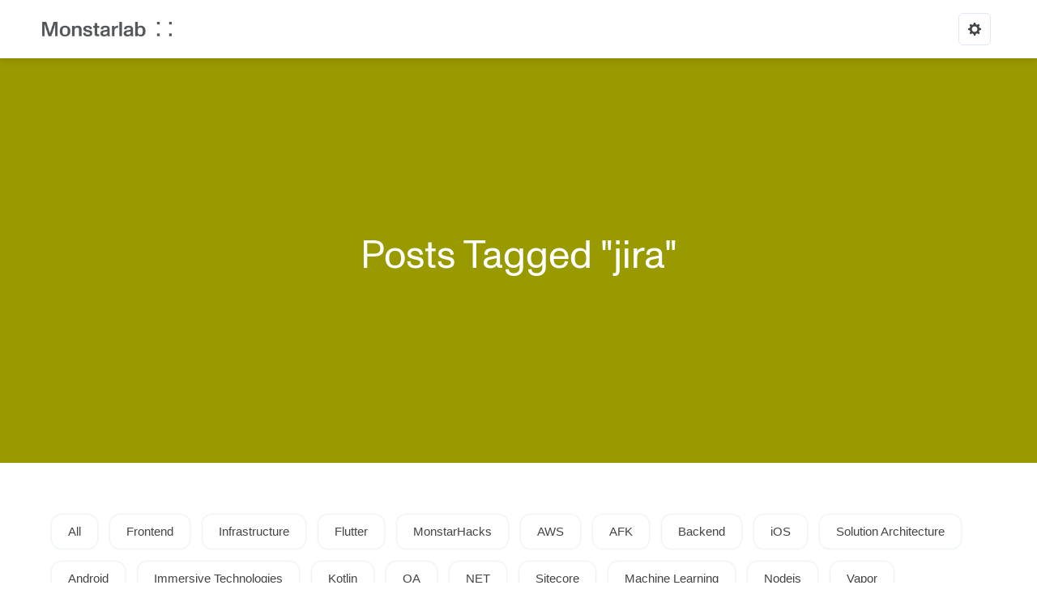

--- FILE ---
content_type: application/javascript; charset=utf-8
request_url: https://engineering.monstar-lab.com/_next/static/chunks/pages/%5Blang%5D/tag/%5Bslug%5D-872818140046b710.js
body_size: 150
content:
(self.webpackChunk_N_E=self.webpackChunk_N_E||[]).push([[590],{5773:function(t,n,s){(window.__NEXT_P=window.__NEXT_P||[]).push(["/[lang]/tag/[slug]",function(){return s(1084)}])},1084:function(t,n,s){"use strict";s.r(n),s.d(n,{__N_SSG:function(){return j}});var e=s(5893),i=s(7294),o=s(2918),u=s(9008),r=s.n(u),a=s(4676),l=s(3632),c=s(9390),d=s(3305),f=s(9329),_=s(1292),g=s(2567),h=s(7446),x=(0,i.memo)((function(t){var n=t.localization,s=t.allPosts,i=void 0===s?[]:s,u=t.allAuthors,x=void 0===u?[]:u,j=t.slug,p=void 0===j?"":j,v=(0,h.Z)().t;if(0===p.length)return(0,e.jsx)(o.default,{statusCode:404});var N=(0,g.dM)(i,x,n.locale,{isHome:!1,currentTag:p,isNeedExcerpt:!0}),w=N.uniqueTags.find((function(t){return t.slug===p}));return w?(0,e.jsx)(_.iL,{localization:n,children:(0,e.jsxs)(a.Z,{children:[(0,e.jsx)(r(),{children:(0,e.jsx)("title",{children:"".concat(w.text," | ").concat(v("pageTitle"))})}),(0,e.jsx)(d.Z,{tag:w}),(0,e.jsx)(c.Z,{categories:N.uniqueCategories}),(0,e.jsx)(f.Z,{posts:N.highlightPosts}),(0,e.jsx)(l.Z,{posts:N.posts})]})}):(0,e.jsx)(o.default,{statusCode:404})})),j=!0;n.default=x},2918:function(t,n,s){t.exports=s(9185)}},function(t){t.O(0,[468,106,154,564,774,888,179],(function(){return n=5773,t(t.s=n);var n}));var n=t.O();_N_E=n}]);